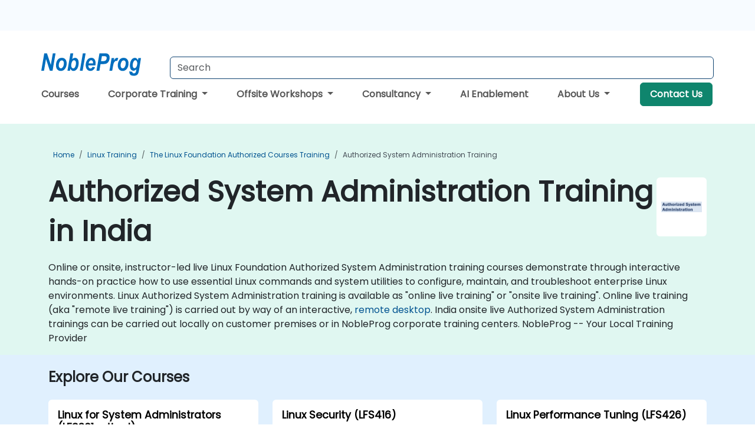

--- FILE ---
content_type: text/html; charset=UTF-8
request_url: https://www.nobleprog.in/authorized-system-administration-training
body_size: 11147
content:
<!DOCTYPE html>
<html lang="en" translate="no">
<head>
    <meta http-equiv="content-type" content="text/html; charset=utf-8">
    <meta name="viewport" content="width=device-width,initial-scale=1,maximum-scale=5,user-scalable=yes">
    <meta http-equiv="X-UA-Compatible" content="IE=edge">
    <meta name="HandheldFriendly" content="true">
        <link rel="canonical" href="https://www.nobleprog.in/authorized-system-administration-training">
        <meta name="description" content="Online or onsite, instructor-led live Linux Foundation Authorized System Administration training courses demonstrate through interactive hands-on practice how to use essential Linux commands and system utilities to configure, maintain, and troubleshoot enterprise Linux environments. Linux Authorized System Administration training is available as &quot;online live training&quot; or &quot;onsite live training&quot;. Online live training (aka &quot;remote live training&quot;) is carried out by way of an interactive, remote desktop. India onsite live Authorized System Administration trainings can be carried out locally on customer premises or in NobleProg corporate training centers. NobleProg -- Your Local Training Provider">
    <meta property="og:description" content="Online or onsite, instructor-led live Linux Foundation Authorized System Administration training courses demonstrate through interactive hands-on practice how ">
    <link rel="alternate" href="https://www.nobleprog.in/authorized-system-administration-training" hreflang="x-default">
<link rel="alternate" href="https://www.nobleprog.in/authorized-system-administration-training" hreflang="en-in">
<link rel="alternate" href="https://www.nobleprog.in/authorized-system-administration-training" hreflang="en">

        <meta name="keywords" content="Online Authorized System Administration courses, Weekend Authorized System Administration courses, Evening Authorized System Administration training, Authorized System Administration boot camp, Authorized System Administration instructor-led">

    <link rel="preload" href="/npfrontend/nplib/css/poppins2.woff2" as="font" type="font/woff2" crossorigin>
    <link rel="preload" href="/npfrontend/nplib/plugins/fontawesome/webfonts/fa-solid-900-cust.woff2" as="font" type="font/woff2" crossorigin>
    <link rel="preconnect" href="https://piwik.nobleprog.com" crossorigin="anonymous">
    <link rel="preconnect" href="https://lhc.nobleprog.com" crossorigin="anonymous">
    <link rel="preload" href="/npfrontend/nplib/css/bootstrap/bootstrap-cust.min.css" as="style">
    <link rel="preload" href="/npfrontend/nplib/css/all.min.css?np032" as="style" media="screen">
    <link rel="preload" href="/npfrontend/nplib/js/jquery/jquery-4.0.0-beta.2.min.js" as="script">
    <link rel="preload" href="/npfrontend/nplib/js/bootstrap/bootstrap.bundle-cust.min.js" as="script">
    <link rel="preload" href="/npfrontend/nplib/js/custom/main.js?np005" as="script">
    <link rel="preload" href="/npfrontend/nptemplates/topmenu.min.js" as="script">
    <link rel="preload" href="/npfrontend/nplib/np_live_chat/np_live_chat.js" as="script">

    <link rel="preload" href="/npfrontend/nplib/js/custom/np-carousel/np-carousel.min.js" as="script">
    <link rel="preload" href="/npfrontend/nplib/js/custom/np-carousel/np-carousel.min.css" as="style" media="screen">
    <link rel="preload" href="/npfrontend/nplib/js/piwik.js" as="script">
    <title>Authorized System Administration Training in India</title>

    <link href="/npfrontend/nplib/css/bootstrap/bootstrap-cust.min.css" rel="stylesheet" type="text/css">
    <link href="/npfrontend/nplib/css/all.min.css?np032" rel="stylesheet" type="text/css" media="screen">
    <link href="/npfrontend/nplib/js/custom/np-carousel/np-carousel.min.css" rel='stylesheet' type="text/css" media="screen">

    <!-- Define Javascript Libraries -->
    <script src="/npfrontend/nplib/js/jquery/jquery-4.0.0-beta.2.min.js"></script>
    <script src="/npfrontend/nplib/js/bootstrap/bootstrap.bundle-cust.min.js"></script>
    <script src="/npfrontend/nplib/js/custom/main.js?np005"></script>
    <script src="/npfrontend/nplib/js/custom/np-carousel/np-carousel.min.js"></script>

<!-- Open Graph -->
<meta property="og:title" content="Authorized System Administration Training in India">
<meta property="og:url" content="https://www.nobleprog.in/authorized-system-administration-training">
<meta property="og:image" content="https://www.nobleprog.in/npfrontend/assets/images/opengraph/nobleprog-website.svg">
<meta property="og:type" content="website">
<meta name="author" content="NobleProg">

    <!-- MATOMO START - PIWIK -->
    <script>
        var _paq = _paq || [];
        _paq.push(['enableHeartBeatTimer', 10]);
        var dimensions = {"dimension4":"www.nobleprog.in"};
        _paq.push(['trackPageView', window.document.title, dimensions]);
        _paq.push(['enableLinkTracking']);
        (function() {
            var u = "//piwik.nobleprog.com/";
            _paq.push(['setTrackerUrl', u + 'piwik.php']);
            _paq.push(['setSiteId', 2]);
            _paq.push(["setDoNotTrack", 1]);
            var d = document,
                g = d.createElement('script'),
                s = d.getElementsByTagName('script')[0];
            g.type = 'text/javascript';
            g.async = true;
            g.defer = true;
            g.src = '/npfrontend/nplib/js/piwik.js';
            s.parentNode.insertBefore(g, s);
        })();
    </script>
    <!-- MATOMO END -->
    
    <!-- JSERR START -->
            <script src="/backdrop/modules/_custom/common/np_jserr/jserr/early-error-stub.js"></script>
        <script src="/backdrop/modules/_custom/common/np_jserr/jserr/jserrloader.js" data-client-id="nobleprog-apps" data-server-url="/backdrop/modules/_custom/common/np_jserr/jserr/index.php" data-debug="false" async></script>
        <!-- End JSERR -->

    <link rel="icon" type="image/png" href="/favicon.png">
            <script>
            var Backdrop = {"settings":{"livechat":{"language":"","department":12,"lhc_url":"lhc.nobleprog.com","domain":"https:\/\/www.nobleprog.in\/"}}};
        </script>
        <script defer src="/npfrontend/nplib/np_live_chat/np_live_chat.js"></script>
    </head>

<body>
    <style>.sales-area-item{color:var(--link-grey);text-decoration:none;text-align:left;} .sales-area-item:hover{color:var(--bs-link-color)}</style>
    <nav id="contact-nav" class="container-fluid">
        <div class="container d-flex align-items-center justify-content-lg-end overflow-hidden" style='column-gap:14px; '>
                    <a id="selected-phone-anchor" class='d-none' href="tel:" rel="nofollow" onclick="return window.innerWidth < 768;" title="Phone number for contact us">
                <svg width="18" height="18" viewBox="0 0 24 24"><use xlink:href="/npfrontend/assets/icons.svg#icon-phone"></use></svg>
                                                <span id="selected-phone-anchor-text"></span>
            </a>
            <a href="mailto: ?>" id="selected-email-anchor" class='d-none' title="Contact us by email">
            <svg width="18" height="18" viewBox="0 0 24 24"><use xlink:href="/npfrontend/assets/icons.svg#icon-envelope"></use></svg>
                <span class="np_mail" id='selected-email-anchor-text'></span>
            </a>
            <a class="btn-green btn-contactus d-lg-none" href="/contact-us">Contact Us</a>

                    </div>
    </nav>
        <script> const language_url = ''; getContactInfo(language_url); </script>

    <div id="choose-country-region" class="container topmenu">
        <nav class="navbar navbar-expand-md">
            <div class='d-flex w-100 justify-content-between'>
                <div class="d-flex align-items-md-end align-items-start flex-column flex-md-row w-100 gap-md-1">
                    <a href="/" title="Authorized System Administration Training in India" class="d-flex w-md-50">
                        <svg width="206" height="50" viewBox="0 0 206 30">
    <!-- Logotype -->
    <use xlink:href="/npfrontend/assets/icons.svg#logotype" />
    <!-- Flag -->
    <use xlink:href="/npfrontend/assets/icons.svg#flag-in" x="176" y="-10" />
</svg>                    </a>
                    <form id="searchBarForm" method="GET" action="https://search.nobleprog.com" target="_blank" class="flex-grow-1 w-100 w-md-50" style="padding-left: 12px;">
                        <input type="text" name="q" style="border: 1px solid var(--bg-blue-dark);" autocomplete="on" class="form-control" aria-label="Search Courses" placeholder="Search" size="10" maxlength="128" required="">
                        <input type="hidden" name="np_site" value="www.nobleprog.in">
                        <input type="hidden" name="lang" value="en">
                    </form>
                </div>
                <div class="mobile-menu">
                    <button class="navbar-toggler collapsed border-0" type="button" data-bs-toggle="collapse" data-bs-target="#navbarSupportedContent" aria-controls="navbarSupportedContent" aria-expanded="false" aria-label="Toggle navigation">
                        <span class="navbar-toggler-icon"></span>
                        <span class="navbar-toggler-icon"></span>
                        <span class="navbar-toggler-icon"></span>
                    </button>
                </div>
            </div>
            <div class="topmenu-navs collapse navbar-collapse" id="navbarSupportedContent">
                <ul class="nav-tabs navbar-nav" style="align-items: baseline;">
        <li class="col-md-auto menu menu-link lowercase"><a class="d-block" href="/training">Courses</a></li>
    <li class="col-md-auto menu dropdown nav-dropdown">
        <a class="dropdown-toggle main-nav-dropdown-toggle" data-bs-toggle="dropdown" href="#">
            Corporate Training            <b class="caret"></b>
        </a>
        <ul class="dropdown-menu main-nav-dropdown dropdown-index dropdown-menu-end">

                                <li><a class="d-block" href="/your-managed-training-partner">Managed Training Service</a></li>
                                    <li><a class="d-block" href="/corporate-bootcamps">Our Bootcamps</a></li>
                                    <li><a class="d-block" href="/professional-and-vocational-skills">Professional and Vocational Skills</a></li>
                                    <li><a class="d-block" href="/elearning">eLearning</a></li>
                
        </ul>
    </li>

    <li class="col-md-auto menu dropdown nav-dropdown">
        <a class="dropdown-toggle main-nav-dropdown-toggle" data-bs-toggle="dropdown" href="#">
            Offsite Workshops            <b class="caret"></b>
        </a>
        <ul class="dropdown-menu main-nav-dropdown dropdown-index dropdown-menu-end">

                                <li><a class="d-block" href="/destination-training-maldives">Offsite Experiences - Maldives</a></li>
                                    <li><a class="d-block" href="/destination-training-colombo-sri-lanka">Offsite Experiences - Sri Lanka</a></li>
                                    <li><a class="d-block" href="/destination-training-bhutan">Offsite Experiences - Bhutan</a></li>
                                    <li><a class="d-block" href="/destination-training-tashkent-uz">Offsite Experiences - Uzbekistan</a></li>
                                    <li><a class="d-block" href="/destination-training-myanmar">Offsite Experiences - Myanmar</a></li>
                                    <li><a class="d-block" href="/destination-training-nepal">Offsite Experiences - Nepal</a></li>
                                    <li><a class="d-block" href="/destination-training-india">Offsite Experiences - India</a></li>
                                    <li><a class="d-block" href="/destination-training-global">Other Global Experiences</a></li>
                
        </ul>
    </li>

    <li class="col-md-auto menu dropdown nav-dropdown">
        <a class="dropdown-toggle main-nav-dropdown-toggle" data-bs-toggle="dropdown" href="#">
            Consultancy            <b class="caret"></b>
        </a>
        <ul class="dropdown-menu main-nav-dropdown dropdown-index dropdown-menu-end">

                                <li><a class="d-block" href="/digital-transformation">Digital Transformation</a></li>
                                    <li><a class="d-block" href="/consultancy">Our Approach</a></li>
                                    <li><a class="d-block" href="/case-studies">Case Studies</a></li>
                <li class='list-group-item'>
            <form action='/enquiry-v2?type=consultancy' method='GET'>
                <input type='hidden' name='type' value='consultancy'>
                <button class='btn btn-link text-decoration-none' >Consultancy Enquiry</button>
            </form>
        </li>                    <li><a class="d-block" href="/consultancy-catalogue">Consultancy Catalogue</a></li>
                
        </ul>
    </li>

    <li class="col-md-auto menu menu-link lowercase"><a class="d-block" href="/genai-in">AI Enablement</a></li>
    <li class="col-md-auto menu dropdown nav-dropdown">
        <a class="dropdown-toggle main-nav-dropdown-toggle" data-bs-toggle="dropdown" href="#">
            About Us            <b class="caret"></b>
        </a>
        <ul class="dropdown-menu main-nav-dropdown dropdown-index dropdown-menu-end">

                                <li><a class="d-block" href="/about-us">About Us</a></li>
                                    <li><a class="d-block" href="/training-methods">Training Methods</a></li>
                                    <li><a class="d-block" href="/resources">Resources</a></li>
                                    <li><a class="d-block" href="/clients-and-references">Clients</a></li>
                                    <li><a class="d-block" href="/testimonials">Testimonials</a></li>
                                    <li><a class="d-block" href="/certifications">Partners & Affiliations</a></li>
                                    <li><a class="d-block" href="/careers">Careers</a></li>
                                    <li><a class="d-block" href="/faqs">FAQ</a></li>
                                    <li><a class="d-block" href="/terms-and-conditions">T&C</a></li>
                
        </ul>
    </li>

    <li class='col-md-auto menu menu-link lowercase d-none d-lg-block'>
        <a class="btn-green btn-contactus" href="/contact-us">Contact Us</a>
    </li>
    
</ul>

<style>
    .course-catalogue-menu .columns:hover{
        background-color: inherit!important;
    }
.dropdown-sub-menu-container .dropdown-menu {
    display:none;
    margin-top: 0;
}
.dropdown-sub-menu-container:hover>.dropdown-sub-menu {display:block}
.dropdown-sub-menu-container.dropend .dropdown-toggle::after{
    border-top:0.35em solid transparent;
    border-bottom:0.35em solid transparent;
    border-left:0.35em solid
}

@media screen and (min-width: 769px) {
    .dropend:hover>.dropdown-sub-menu {
        position:absolute;
        top:0;
        left:100%
    }
    .dropdown-toggle-sub-menu>span {
        display:inline-block;
        width:90%
    }
}
</style>
<script async src="/npfrontend/nptemplates/topmenu.min.js"></script>            </div>
        </nav>
    </div>

    <!--CONTENT CONTAINER-->
    <main id="content-container">
        <style>
.category-header{display:flex;align-items:center;justify-content:space-between}
.category-header img{
    /* padding-top:2.5rem; */
    padding:.5rem;
    background-color:white;
    border-radius:6px;
    width:100px;height:100px;}
    #overview-text {padding-bottom:1em}
</style>
<div class="category-banner banner-header">
        <div class="container-fluid lightgreen">
        <div class="container main-breadcrumb">
            <div class="row col-md-12">
                    <nav aria-label="breadcrumb">
        <ol class="breadcrumb">
                                <li class="breadcrumb-item">
                        <a href="/">Home</a>
                    </li>
                                    <li class="breadcrumb-item">
                        <a href="/linux-training">Linux Training</a>
                    </li>
                                    <li class="breadcrumb-item">
                        <a href="/the-linux-foundation-training">The Linux Foundation Authorized Courses Training</a>
                    </li>
                                    <li class="breadcrumb-item active">
                        <a href="/authorized-system-administration-training" class="last-breadcrumb">Authorized System Administration Training</a>
                    </li>
                        </ol>
    </nav>
            </div>
        </div>
    </div>
        <div class="container-fluid lightgreen">
        <div class="container">
            <div class="row">
                <div class="col-md-12">
                    <div class="category-header">
                        <h1 class="category-title" style="margin-bottom:-8px;">Authorized System Administration Training in India</h1>
                                                    <div class="category-linkbox">
                                <img loading="eager" src="/sites/hitrahr/files/category_images/height35_scale/authorized-system-administration-training.png" alt="Authorized System Administration Training in India">                            </div>
                                            </div>
                    <br>                                        <div id="overview-text">
                        Online or onsite, instructor-led live Linux Foundation Authorized System Administration training courses demonstrate through interactive hands-on practice how to use essential Linux commands and system utilities to configure, maintain, and troubleshoot enterprise Linux environments.

Linux Authorized System Administration training is available as "online live training" or "onsite live training". Online live training (aka "remote live training") is carried out by way of an interactive, <a href="https://www.dadesktop.com/">remote desktop</a>. India onsite live Authorized System Administration trainings can be carried out locally on customer premises or in NobleProg corporate training centers. 

NobleProg -- Your Local Training Provider                    </div>
                </div>
            </div>
        </div>
    </div>
        </div>

<div class="container-fluid lightblue pt-4 pb-4">
    <div class="container">
            <div class="row">
        <h3 class="mb-3 mb-sm-4">Explore Our Courses</h3>
                                    <div class="col-sm-12 col-lg-4 mb-4 cursor-pointer" onclick="location.href='/cc/lfs301';">
                    <div class="outline-course-box">
                        <a href="/cc/lfs301" >
                            <h2 class="text-black hover-text-underline elipsis">Linux for System Administrators (LFS301 retired) </h2>
                        </a>
                        <span class="course-outline-hours">
                            <i class="fa fa-clock"></i>
                            28 Hours                        </span>
                        <div class="cat-course-desc related">
                            <div role="definition" class="elipsis e4 course-def">
                                <p>Linux system administration is one of the most in-demand skills in IT. Whether you’re looking for expert prep for the Linux Foundation Certified System Administration (LFCS) certification, need training to help start a new Linux IT career, transition to Linux from another platform, or you’re just brushing up on your sysadmin skills, this instructor-led course will teach you what you need to know.</p>                            </div>
                            <div class='hover-text-underline' style='color:var(--bs-link-color);'> Read more...</div>
                        </div>
                    </div>
                </div>
        <script type="application/ld+json">{
    "@context": "http://schema.org",
    "@type": "Course",
    "courseCode": "lfs301",
    "name": "Linux for System Administrators (LFS301 retired) ",
    "description": "Linux system administration is one of the most in-demand...",
    "provider": {
        "@type": "Organization",
        "name": "NobleProg"
    },
    "offers": {
        "@type": "Offer",
        "category": "Paid"
    },
    "hasCourseInstance": {
        "@type": "CourseInstance",
        "courseMode": "Onsite",
        "courseWorkload": "PT28H"
    }
}</script>                <div class="col-sm-12 col-lg-4 mb-4 cursor-pointer" onclick="location.href='/cc/lfs416';">
                    <div class="outline-course-box">
                        <a href="/cc/lfs416" >
                            <h2 class="text-black hover-text-underline elipsis">Linux Security (LFS416)</h2>
                        </a>
                        <span class="course-outline-hours">
                            <i class="fa fa-clock"></i>
                            28 Hours                        </span>
                        <div class="cat-course-desc related">
                            <div role="definition" class="elipsis e4 course-def">
                                <p>This instructor-led course will walk you through the many risks and threats that exist, show you how to use best practices and other open-source tools to mitigate or counteract those threats, and teach you what you need to know to detect and recover from those attacks that do happen.</p>                            </div>
                            <div class='hover-text-underline' style='color:var(--bs-link-color);'> Read more...</div>
                        </div>
                    </div>
                </div>
        <script type="application/ld+json">{
    "@context": "http://schema.org",
    "@type": "Course",
    "courseCode": "lfs416",
    "name": "Linux Security (LFS416)",
    "description": "This instructor-led course will walk you through the man...",
    "provider": {
        "@type": "Organization",
        "name": "NobleProg"
    },
    "offers": {
        "@type": "Offer",
        "category": "Paid"
    },
    "hasCourseInstance": {
        "@type": "CourseInstance",
        "courseMode": "Onsite",
        "courseWorkload": "PT28H"
    }
}</script>                <div class="col-sm-12 col-lg-4 mb-4 cursor-pointer" onclick="location.href='/cc/lfs426';">
                    <div class="outline-course-box">
                        <a href="/cc/lfs426" >
                            <h2 class="text-black hover-text-underline elipsis">Linux Performance Tuning (LFS426)</h2>
                        </a>
                        <span class="course-outline-hours">
                            <i class="fa fa-clock"></i>
                            28 Hours                        </span>
                        <div class="cat-course-desc related">
                            <div role="definition" class="elipsis e4 course-def">
                                <p>Keeping your Linux systems running optimally is a mission-critical function for most Linux IT professionals. This course will teach you the appropriate tools, subsystems, and techniques you need to get the best possible performance out of Linux</p>                            </div>
                            <div class='hover-text-underline' style='color:var(--bs-link-color);'> Read more...</div>
                        </div>
                    </div>
                </div>
        <script type="application/ld+json">{
    "@context": "http://schema.org",
    "@type": "Course",
    "courseCode": "lfs426",
    "name": "Linux Performance Tuning (LFS426)",
    "description": "Keeping your Linux systems running optimally is a missio...",
    "provider": {
        "@type": "Organization",
        "name": "NobleProg"
    },
    "offers": {
        "@type": "Offer",
        "category": "Paid"
    },
    "hasCourseInstance": {
        "@type": "CourseInstance",
        "courseMode": "Onsite",
        "courseWorkload": "PT28H"
    }
}</script>        <p style="margin-bottom:0">Last Updated: <time datetime="2023-11-15">2023-11-15</time></p>
    </div>
    </div>
</div>
<div class="container pt-4 pb-4">
    <h3 class="mb-3"><i class="fa fa-calendar-star"></i>Upcoming Courses</h3>
    <div class='np-carousel-upcoming-course'>
        <span class="np-carousel-btn back-btn" role="button" aria-label="upcomming courses back slide carousel"></span> <!-- Back button -->
        <div class="np-carousel-container">
                            <div class="np-carousel-item upcoming-course">
                    <form action="/cc/lfs301" method="get" class="uc-form">
                        <div class="card card-body mb-3 uc-card" onclick="this.closest('form').submit();">
                            <h4 class="card-title elipsis e3">Linux for System Administrators (LFS301 retired) </h4>
                            <div class="course-outline-calendar svg-info">
                                <i class="fa fa-calendar-day"></i>
                                2026-03-09 09:30                            </div>
                            <div class="course-outline-hours svg-info">
                                <i class="fa fa-clock"></i>
                                28 hours                            </div>
                            <div class="course-outline-location svg-info">
                                <i class="fa fa-map-marker-alt"></i>
                                Hyderabad, Kavuri Hills T2 - Classroom                            </div>
                                                            <div class="container">
                                    <div class="row">
                                        <div class="col-md-6 text-center price-card-sect">
                                            <span class="card-price"> 337,322 INR</span>
                                            <span class="uc-remote">(Online)</span>
                                        </div>
                                                                                <div class="col-md-6 text-center price-card-sect">
                                            <span class="card-price"> 348,122 INR</span>
                                            <span class="uc-classroom">(Classroom)</span>
                                        </div>
                                                                            </div>
                                </div>
                                                    </div>
                        <input type="hidden" name="venue" value="in_9999073">
                        <input type="hidden" name="start-date" value="2026-03-09">
                    </form>

                </div>
                <script type="application/ld+json">{
    "@context": "http://schema.org",
    "@type": "EducationEvent",
    "name": "Linux for System Administrators (LFS301 retired) ",
    "description": "Linux system administration is one of the most in-demand...",
    "startDate": "2026-03-09",
    "url": "https://www.nobleprog.in/cc/lfs301",
    "offers": {
        "@type": "Offer",
        "price": "348122",
        "priceCurrency": "INR",
        "url": "https://www.nobleprog.in/cc/lfs301",
        "availability": "http://schema.org/InStock",
        "validFrom": "2025-12-09"
    },
    "duration": "PT28H",
    "location": [
        {
            "@type": "VirtualLocation",
            "url": "https://www.dadesktop.com"
        },
        {
            "@type": "Place",
            "name": "Hyderabad, Kavuri Hills T2 - Classroom",
            "address": {
                "@type": "PostalAddress",
                "streetAddress": "122, Madhapur Rd, Kavuri Hills Phase 1, Kavuri Hills, Jubilee Hills",
                "addressLocality": "Hyderabad, TS - Telangana",
                "postalCode": "500033",
                "addressCountry": "IN"
            }
        }
    ],
    "endDate": "2026-03-13",
    "eventAttendanceMode": "https://schema.org/MixedEventAttendanceMode",
    "eventStatus": "https://schema.org/EventScheduled",
    "performer": {
        "@type": "Organization",
        "name": "NobleProg"
    },
    "organizer": {
        "@type": "Organization",
        "name": "NobleProg",
        "url": "https://www.nobleprog.in/"
    },
    "image": [
        "https://www.nobleprog.in/sites/all/themes/common_images/logo/1x1/logo.gif",
        "https://www.nobleprog.in/sites/all/themes/common_images/logo/4x3/logo.gif",
        "https://www.nobleprog.in/sites/all/themes/common_images/logo/16x9/logo.gif"
    ]
}</script>                            <div class="np-carousel-item upcoming-course">
                    <form action="/cc/lfs416" method="get" class="uc-form">
                        <div class="card card-body mb-3 uc-card" onclick="this.closest('form').submit();">
                            <h4 class="card-title elipsis e3">Linux Security (LFS416)</h4>
                            <div class="course-outline-calendar svg-info">
                                <i class="fa fa-calendar-day"></i>
                                2026-03-23 09:30                            </div>
                            <div class="course-outline-hours svg-info">
                                <i class="fa fa-clock"></i>
                                28 hours                            </div>
                            <div class="course-outline-location svg-info">
                                <i class="fa fa-map-marker-alt"></i>
                                Gujarat, Memnagar, Ahmedabad - Classroom T1                            </div>
                                                            <div class="container">
                                    <div class="row">
                                        <div class="col-md-6 text-center price-card-sect">
                                            <span class="card-price"> 337,322 INR</span>
                                            <span class="uc-remote">(Online)</span>
                                        </div>
                                                                                <div class="col-md-6 text-center price-card-sect">
                                            <span class="card-price"> 363,322 INR</span>
                                            <span class="uc-classroom">(Classroom)</span>
                                        </div>
                                                                            </div>
                                </div>
                                                    </div>
                        <input type="hidden" name="venue" value="in_298422">
                        <input type="hidden" name="start-date" value="2026-03-23">
                    </form>

                </div>
                <script type="application/ld+json">{
    "@context": "http://schema.org",
    "@type": "EducationEvent",
    "name": "Linux Security (LFS416)",
    "description": "This instructor-led course will walk you through the man...",
    "startDate": "2026-03-23",
    "url": "https://www.nobleprog.in/cc/lfs416",
    "offers": {
        "@type": "Offer",
        "price": "363322",
        "priceCurrency": "INR",
        "url": "https://www.nobleprog.in/cc/lfs416",
        "availability": "http://schema.org/InStock",
        "validFrom": "2025-12-23"
    },
    "duration": "PT28H",
    "location": [
        {
            "@type": "VirtualLocation",
            "url": "https://www.dadesktop.com"
        },
        {
            "@type": "Place",
            "name": "Gujarat, Memnagar, Ahmedabad - Classroom T1",
            "address": {
                "@type": "PostalAddress",
                "streetAddress": "Memnagar Fire Station, Sarvottam Nagar Society, Memnagar",
                "addressLocality": "Ahmedabad, GJ - Gujarat",
                "postalCode": "380052",
                "addressCountry": "IN"
            }
        }
    ],
    "endDate": "2026-03-27",
    "eventAttendanceMode": "https://schema.org/MixedEventAttendanceMode",
    "eventStatus": "https://schema.org/EventScheduled",
    "performer": {
        "@type": "Organization",
        "name": "NobleProg"
    },
    "organizer": {
        "@type": "Organization",
        "name": "NobleProg",
        "url": "https://www.nobleprog.in/"
    },
    "image": [
        "https://www.nobleprog.in/sites/all/themes/common_images/logo/1x1/logo.gif",
        "https://www.nobleprog.in/sites/all/themes/common_images/logo/4x3/logo.gif",
        "https://www.nobleprog.in/sites/all/themes/common_images/logo/16x9/logo.gif"
    ]
}</script>                            <div class="np-carousel-item upcoming-course">
                    <form action="/cc/lfs301" method="get" class="uc-form">
                        <div class="card card-body mb-3 uc-card" onclick="this.closest('form').submit();">
                            <h4 class="card-title elipsis e3">Linux for System Administrators (LFS301 retired) </h4>
                            <div class="course-outline-calendar svg-info">
                                <i class="fa fa-calendar-day"></i>
                                2026-04-06 09:30                            </div>
                            <div class="course-outline-hours svg-info">
                                <i class="fa fa-clock"></i>
                                28 hours                            </div>
                            <div class="course-outline-location svg-info">
                                <i class="fa fa-map-marker-alt"></i>
                                Kolkata, City Center - Classroom T1                            </div>
                                                            <div class="container">
                                    <div class="row">
                                        <div class="col-md-6 text-center price-card-sect">
                                            <span class="card-price"> 337,322 INR</span>
                                            <span class="uc-remote">(Online)</span>
                                        </div>
                                                                                <div class="col-md-6 text-center price-card-sect">
                                            <span class="card-price"> 365,322 INR</span>
                                            <span class="uc-classroom">(Classroom)</span>
                                        </div>
                                                                            </div>
                                </div>
                                                    </div>
                        <input type="hidden" name="venue" value="in_298423">
                        <input type="hidden" name="start-date" value="2026-04-06">
                    </form>

                </div>
                <script type="application/ld+json">{
    "@context": "http://schema.org",
    "@type": "EducationEvent",
    "name": "Linux for System Administrators (LFS301 retired) ",
    "description": "Linux system administration is one of the most in-demand...",
    "startDate": "2026-04-06",
    "url": "https://www.nobleprog.in/cc/lfs301",
    "offers": {
        "@type": "Offer",
        "price": "365322",
        "priceCurrency": "INR",
        "url": "https://www.nobleprog.in/cc/lfs301",
        "availability": "http://schema.org/InStock",
        "validFrom": "2026-01-06"
    },
    "duration": "PT28H",
    "location": [
        {
            "@type": "VirtualLocation",
            "url": "https://www.dadesktop.com"
        },
        {
            "@type": "Place",
            "name": "Kolkata, City Center - Classroom T1",
            "address": {
                "@type": "PostalAddress",
                "streetAddress": "City Center Action Area 2D, Rajarhat, Rajarhat Rd, Tegharia, Newtown",
                "addressLocality": "Kolkata, WB - West Bengal",
                "postalCode": "700157",
                "addressCountry": "IN"
            }
        }
    ],
    "endDate": "2026-04-10",
    "eventAttendanceMode": "https://schema.org/MixedEventAttendanceMode",
    "eventStatus": "https://schema.org/EventScheduled",
    "performer": {
        "@type": "Organization",
        "name": "NobleProg"
    },
    "organizer": {
        "@type": "Organization",
        "name": "NobleProg",
        "url": "https://www.nobleprog.in/"
    },
    "image": [
        "https://www.nobleprog.in/sites/all/themes/common_images/logo/1x1/logo.gif",
        "https://www.nobleprog.in/sites/all/themes/common_images/logo/4x3/logo.gif",
        "https://www.nobleprog.in/sites/all/themes/common_images/logo/16x9/logo.gif"
    ]
}</script>                            <div class="np-carousel-item upcoming-course">
                    <form action="/cc/lfs301" method="get" class="uc-form">
                        <div class="card card-body mb-3 uc-card" onclick="this.closest('form').submit();">
                            <h4 class="card-title elipsis e3">Linux for System Administrators (LFS301 retired) </h4>
                            <div class="course-outline-calendar svg-info">
                                <i class="fa fa-calendar-day"></i>
                                2026-04-20 09:30                            </div>
                            <div class="course-outline-hours svg-info">
                                <i class="fa fa-clock"></i>
                                28 hours                            </div>
                            <div class="course-outline-location svg-info">
                                <i class="fa fa-map-marker-alt"></i>
                                Jaipur, Mansarovar - Classroom                            </div>
                                                            <div class="container">
                                    <div class="row">
                                        <div class="col-md-6 text-center price-card-sect">
                                            <span class="card-price"> 337,322 INR</span>
                                            <span class="uc-remote">(Online)</span>
                                        </div>
                                                                                <div class="col-md-6 text-center price-card-sect">
                                            <span class="card-price"> 365,322 INR</span>
                                            <span class="uc-classroom">(Classroom)</span>
                                        </div>
                                                                            </div>
                                </div>
                                                    </div>
                        <input type="hidden" name="venue" value="in_10785497">
                        <input type="hidden" name="start-date" value="2026-04-20">
                    </form>

                </div>
                <script type="application/ld+json">{
    "@context": "http://schema.org",
    "@type": "EducationEvent",
    "name": "Linux for System Administrators (LFS301 retired) ",
    "description": "Linux system administration is one of the most in-demand...",
    "startDate": "2026-04-20",
    "url": "https://www.nobleprog.in/cc/lfs301",
    "offers": {
        "@type": "Offer",
        "price": "365322",
        "priceCurrency": "INR",
        "url": "https://www.nobleprog.in/cc/lfs301",
        "availability": "http://schema.org/InStock",
        "validFrom": "2026-01-20"
    },
    "duration": "PT28H",
    "location": [
        {
            "@type": "VirtualLocation",
            "url": "https://www.dadesktop.com"
        },
        {
            "@type": "Place",
            "name": "Jaipur, Mansarovar - Classroom",
            "address": {
                "@type": "PostalAddress",
                "streetAddress": "Kiran Path, Mansarovar",
                "addressLocality": "Jaipur, RJ - Rajasthan",
                "postalCode": "302020",
                "addressCountry": "IN"
            }
        }
    ],
    "endDate": "2026-04-24",
    "eventAttendanceMode": "https://schema.org/MixedEventAttendanceMode",
    "eventStatus": "https://schema.org/EventScheduled",
    "performer": {
        "@type": "Organization",
        "name": "NobleProg"
    },
    "organizer": {
        "@type": "Organization",
        "name": "NobleProg",
        "url": "https://www.nobleprog.in/"
    },
    "image": [
        "https://www.nobleprog.in/sites/all/themes/common_images/logo/1x1/logo.gif",
        "https://www.nobleprog.in/sites/all/themes/common_images/logo/4x3/logo.gif",
        "https://www.nobleprog.in/sites/all/themes/common_images/logo/16x9/logo.gif"
    ]
}</script>                    </div>
        <span class="np-carousel-btn next-btn" role="button" aria-label="upcomming courses next slide carousel"></span> <!-- Next button -->
    </div>
</div>
<script>
    initNpCarousel({
        carouselClass: '.np-carousel-upcoming-course', // Carousel container selector
        draggable: false,
        maxItem: 4,
        autoplayInterval: null
    });
</script>
<div id="region-dropdown" class="container-fluid mt-3 mb-3">
    <div class="container">
        <div class="row region-dropdown-container px-0 justify-content-center">
            <div class="col-lg-4 region-dropdown">
                <h3>
                    <svg viewBox="0 0 100 100" height="100" width="100">
                        <use xlink:href="/npfrontend/assets/icons.svg#icon-regions"></use>
                    </svg>
                    <span>Other regions in India</span>
                </h3>

                <select class="hidden" id="cat-region-dropdown" size="1" name="jumpit" onchange="document.location.href=this.value" aria-label="select region where you want a training">
                    <option selected value="">Select region</option>
                </select>
                <div id="cat-region-links">
                    <a style="font-weight: 600;"  href='/authorized-system-administration/training/online'>Online</a><a style="font-weight: 600;"  href='/authorized-system-administration/training/bangalore'>Bangalore</a><a style="font-weight: 600;"  href='/authorized-system-administration/training/bangladesh'>Bangladesh</a><a style="font-weight: 600;"  href='/authorized-system-administration/training/bhutan'>Bhutan</a><a style="font-weight: 600;"  href='/authorized-system-administration/training/chandigarh'>Chandigarh</a><a style="font-weight: 600;"  href='/authorized-system-administration/training/chennai'>Chennai</a><a style="font-weight: 600;"  href='/authorized-system-administration/training/delhi'>Delhi</a><a style="font-weight: 600;"  href='/authorized-system-administration/training/gujarat'>Gujarat</a><a style="font-weight: 600;"  href='/authorized-system-administration/training/gurgaon'>Gurgaon</a><a style="font-weight: 600;"  href='/authorized-system-administration/training/hyderabad'>Hyderabad</a><a style="font-weight: 600;"  href='/authorized-system-administration/training/indore'>Indore</a><a style="font-weight: 600;"  href='/authorized-system-administration/training/kerela'>Kerela</a><a style="font-weight: 600;"  href='/authorized-system-administration/training/maldives'>Maldives</a><a style="font-weight: 600;"  href='/authorized-system-administration/training/mumbai'>Mumbai</a><a style="font-weight: 600;"  href='/authorized-system-administration/training/burma'>Myanmar</a><a style="font-weight: 600;"  href='/authorized-system-administration/training/nepal'>Nepal</a><a style="font-weight: 600;"  href='/authorized-system-administration/training/noida'>Noida</a><a style="font-weight: 600;"  href='/authorized-system-administration/training/pune'>Pune</a><a style="font-weight: 600;"  href='/authorized-system-administration/training/rajasthan'>Rajasthan</a><a style="font-weight: 600;"  href='/authorized-system-administration/training/west-bengal'>West Bengal</a>                </div>
            </div>

            <div class=" col-lg-4 consulting">
                <h3>
                    <svg viewBox="0 0 100 100" height="100" width="100">
                        <use xlink:href="/npfrontend/assets/icons.svg#icon-countries"></use>
                    </svg>
                    <span> Other Countries</span>
                </h3>
                <a href="#choose-country-region" onclick="isl_switch('isl-domain-switch')" title="change website country or language"> These courses are also available in other countries</a>
            </div>

                            <div class="col-lg-4 consulting">
                    <h3>
                        <svg viewBox="0 0 26.458333 26.458333" height="100" width="100">
                            <use xlink:href="/npfrontend/assets/icons.svg#icon-consulting"></use>
                        </svg>
                                                    <span> Consulting</span>
                                            </h3>
                    <a href="/consulting/authorized-system-administration">Authorized System Administration Consulting</a>
                                    </div>
                    </div>
    </div>
</div>

    <div class='container py-4 keywords' style='color:var(--link-grey);text-align:justify;'>
        Online Authorized System Administration courses, Weekend Authorized System Administration courses, Evening Authorized System Administration training, Authorized System Administration boot camp, Authorized System Administration instructor-led, Weekend Authorized System Administration training, Evening Authorized System Administration courses, Authorized System Administration coaching, Authorized System Administration instructor, Authorized System Administration trainer, Authorized System Administration training courses, Authorized System Administration classes, Authorized System Administration on-site, Authorized System Administration private courses, Authorized System Administration one on one training    </div>
    </main>

            <div id="isl-domain-switch" class="isl container nav-hide">
    <div class='d-flex align-items-center mb-2 mt-4 justify-content-between'>
        <h2 class="block-title my-0">This site in other countries/regions</h2>
        <div class='d-flex justify-content-center align-items-center'>
            <button type="button" class="btn-close p-0" onclick="isl_switch('isl-domain-switch')"></button>
        </div>
    </div>
        <div>
        <input type="radio" name="sections" style="display:none" id="Europe" >
        <article>
            <div class="row">
                <div class="col-sm-12">
                    <h3 class="mt-4 mb-2">Europe</h3>
                </div>
                                <div class="col-sm-3 mt-1 mb-1"><a href='https://www.nobleprog.at/system-administration-schulungen'>Österreich (Austria)</a></div>
                                <div class="col-sm-3 mt-1 mb-1"><a href='https://www.nobleprog.ch/system-administration-schulungen'>Schweiz (Switzerland)</a></div>
                                <div class="col-sm-3 mt-1 mb-1"><a href='https://www.nobleprog.de/system-administration-schulungen'>Deutschland (Germany)</a></div>
                                <div class="col-sm-3 mt-1 mb-1"><a href='https://www.nobleprog.cz/system-administration-skoleni'>Czech Republic</a></div>
                                <div class="col-sm-3 mt-1 mb-1"><a href='https://www.nobleprog.dk/authorized-system-administration-training'>Denmark</a></div>
                                <div class="col-sm-3 mt-1 mb-1"><a href='https://www.nobleprog.ee/authorized-system-administration-training'>Estonia</a></div>
                                <div class="col-sm-3 mt-1 mb-1"><a href='https://www.nobleprog.fi/authorized-system-administration-training'>Finland</a></div>
                                <div class="col-sm-3 mt-1 mb-1"><a href='https://www.nobleprog.gr/seminaria-system-administration'>Greece</a></div>
                                <div class="col-sm-3 mt-1 mb-1"><a href='https://www.nobleprog.hu/system-administration-kepzesek'>Magyarország (Hungary)</a></div>
                                <div class="col-sm-3 mt-1 mb-1"><a href='https://www.nobleprog.ie/authorized-system-administration-training'>Ireland</a></div>
                                <div class="col-sm-3 mt-1 mb-1"><a href='https://www.nobleprog.lu/authorized-system-administration-training'>Luxembourg</a></div>
                                <div class="col-sm-3 mt-1 mb-1"><a href='https://www.nobleprog.lv/authorized-system-administration-training'>Latvia</a></div>
                                <div class="col-sm-3 mt-1 mb-1"><a href='https://www.nobleprog.es/cursos-system-administration'>España (Spain)</a></div>
                                <div class="col-sm-3 mt-1 mb-1"><a href='https://www.nobleprog.it/corsi-system-administration'>Italia (Italy)</a></div>
                                <div class="col-sm-3 mt-1 mb-1"><a href='https://www.nobleprog.lt/authorized-system-administration-training'>Lithuania</a></div>
                                <div class="col-sm-3 mt-1 mb-1"><a href='https://www.nobleprog.nl/system-administration-opleiding'>Nederland (Netherlands)</a></div>
                                <div class="col-sm-3 mt-1 mb-1"><a href='https://www.nobleprog.co.no/system-administration-trening'>Norway</a></div>
                                <div class="col-sm-3 mt-1 mb-1"><a href='https://www.nobleprog.pt/cursos-system-administration'>Portugal</a></div>
                                <div class="col-sm-3 mt-1 mb-1"><a href='https://www.nobleprog.ro/cursuri-system-administration'>România (Romania)</a></div>
                                <div class="col-sm-3 mt-1 mb-1"><a href='https://www.nobleprog.se/system-administration-utbildningar'>Sverige (Sweden)</a></div>
                                <div class="col-sm-3 mt-1 mb-1"><a href='https://www.nobleprog.com.tr/linux-vakfi-yetkili-sistem-yonetimi-egitimi'>Türkiye (Turkey)</a></div>
                                <div class="col-sm-3 mt-1 mb-1"><a href='https://www.nobleprog.com.mt/authorized-system-administration-training'>Malta</a></div>
                                <div class="col-sm-3 mt-1 mb-1"><a href='https://www.nobleprog.be/formations-system-administration'>Belgique (Belgium)</a></div>
                                <div class="col-sm-3 mt-1 mb-1"><a href='https://www.nobleprog.fr/formations-system-administration'>France</a></div>
                                <div class="col-sm-3 mt-1 mb-1"><a href='https://www.nobleprog.pl/szkolenia-system-administration'>Polska (Poland)</a></div>
                                <div class="col-sm-3 mt-1 mb-1"><a href='https://www.nobleprog.co.uk/authorized-system-administration-training'>United Kingdom</a></div>
                                <div class="col-sm-3 mt-1 mb-1"><a href='https://www.nobleprog.bg/system-administration-obuchenie'>Bulgaria</a></div>
                                <div class="col-sm-3 mt-1 mb-1"><a href='https://www.nobleprog.md/cursuri-system-administration'>Moldova</a></div>
                                <div class="col-sm-3 mt-1 mb-1"><a href='https://www.nobleprog.sk/authorized-system-administration-training'>Slovakia</a></div>
                                <div class="col-sm-3 mt-1 mb-1"><a href='https://www.nobleprog.si/authorized-system-administration-training'>Slovenia</a></div>
                                <div class="col-sm-3 mt-1 mb-1"><a href='https://www.nobleprog.com.hr/authorized-system-administration-training'>Croatia</a></div>
                                <div class="col-sm-3 mt-1 mb-1"><a href='https://www.nobleprog.co.rs/authorized-system-administration-training'>Serbia</a></div>
                            </div>
        </article>
    </div>
        <div>
        <input type="radio" name="sections" style="display:none" id="Asia"  checked>
        <article>
            <div class="row">
                <div class="col-sm-12">
                    <h3 class="mt-4 mb-2">Asia Pacific</h3>
                </div>
                                <div class="col-sm-3 mt-1 mb-1"><a id="current-site" href='/'>India</a></div>
                                <div class="col-sm-3 mt-1 mb-1"><a href='https://www.nobleprog.cn/system-administration-peixun'>中国 (China)</a></div>
                                <div class="col-sm-3 mt-1 mb-1"><a class="isl-indent" href='https://www.nobleprog.hk/authorized-system-administration-training'>香港 (Hong Kong)</a></div>
                                <div class="col-sm-3 mt-1 mb-1"><a class="isl-indent" href='https://www.nobleprog.mo/authorized-system-administration-training'>澳門 (Macao)</a></div>
                                <div class="col-sm-3 mt-1 mb-1"><a class="isl-indent" href='https://www.nobleprog.tw/system-administration-peixun'>台灣 (Taiwan)</a></div>
                                <div class="col-sm-3 mt-1 mb-1"><a href='https://www.nobleprog.co.jp/system-administration-training'>日本 (Japan)</a></div>
                                <div class="col-sm-3 mt-1 mb-1"><a href='https://www.nobleprog.com.au/authorized-system-administration-training'>Australia</a></div>
                                <div class="col-sm-3 mt-1 mb-1"><a href='https://www.nobleprog.com.my/authorized-system-administration-training'>Malaysia</a></div>
                                <div class="col-sm-3 mt-1 mb-1"><a href='https://www.nobleprog.co.nz/authorized-system-administration-training'>New Zealand</a></div>
                                <div class="col-sm-3 mt-1 mb-1"><a href='https://www.nobleprog.com.ph/authorized-system-administration-training'>Philippines</a></div>
                                <div class="col-sm-3 mt-1 mb-1"><a href='https://www.nobleprog.com.sg/authorized-system-administration-training'>Singapore</a></div>
                                <div class="col-sm-3 mt-1 mb-1"><a href='https://www.nobleprog.co.th/authorized-system-administration-training'>Thailand</a></div>
                                <div class="col-sm-3 mt-1 mb-1"><a href='https://www.nobleprog.com.vn/khoa-hoc-authorized-system-administration'>Vietnam</a></div>
                                <div class="col-sm-3 mt-1 mb-1"><a href='https://www.nobleprog.co.kr/system-administration-training'>South Korea</a></div>
                                <div class="col-sm-3 mt-1 mb-1"><a href='https://www.nobleprog.com.pk/authorized-system-administration-training'>Pakistan</a></div>
                                <div class="col-sm-3 mt-1 mb-1"><a href='https://www.nobleprog.lk/authorized-system-administration-training'>Sri Lanka</a></div>
                                <div class="col-sm-3 mt-1 mb-1"><a href='https://www.nobleprog.id/authorized-system-administration-training'>Indonesia</a></div>
                                <div class="col-sm-3 mt-1 mb-1"><a href='https://www.nobleprog-kz.com/authorized-system-administration-training'>Kazakhstan</a></div>
                                <div class="col-sm-3 mt-1 mb-1"><a href='https://www.nobleprog-bt.com/authorized-system-administration-training'>Bhutan</a></div>
                                <div class="col-sm-3 mt-1 mb-1"><a href='https://www.nobleprog-np.com/authorized-system-administration-training'>Nepal</a></div>
                                <div class="col-sm-3 mt-1 mb-1"><a href='https://www.nobleprog.co.uz/authorized-system-administration-training'>Uzbekistan</a></div>
                            </div>
        </article>
    </div>
        <div>
        <input type="radio" name="sections" style="display:none" id="North" >
        <article>
            <div class="row">
                <div class="col-sm-12">
                    <h3 class="mt-4 mb-2">North America</h3>
                </div>
                                <div class="col-sm-3 mt-1 mb-1"><a href='https://www.nobleprog.ca/authorized-system-administration-training'>Canada</a></div>
                                <div class="col-sm-3 mt-1 mb-1"><a href='https://www.nobleprog.com/authorized-system-administration-training'>USA</a></div>
                                <div class="col-sm-3 mt-1 mb-1"><a href='https://www.nobleprog.co.cr/cursos-system-administration'>Costa Rica</a></div>
                                <div class="col-sm-3 mt-1 mb-1"><a href='https://www.nobleprog.com.gt/cursos-system-administration'>Guatemala</a></div>
                                <div class="col-sm-3 mt-1 mb-1"><a href='https://www.nobleprog.mx/cursos-system-administration'>México (Mexico)</a></div>
                                <div class="col-sm-3 mt-1 mb-1"><a href='https://www.nobleprog.com.pa/cursos-system-administration'>Panama</a></div>
                            </div>
        </article>
    </div>
        <div>
        <input type="radio" name="sections" style="display:none" id="South" >
        <article>
            <div class="row">
                <div class="col-sm-12">
                    <h3 class="mt-4 mb-2">South America</h3>
                </div>
                                <div class="col-sm-3 mt-1 mb-1"><a href='https://www.nobleprog.com.br/cursos-system-administration'>Brasil (Brazil)</a></div>
                                <div class="col-sm-3 mt-1 mb-1"><a href='https://www.nobleprog.com.ar/cursos-system-administration'>Argentina</a></div>
                                <div class="col-sm-3 mt-1 mb-1"><a href='https://www.nobleprog.cl/cursos-system-administration'>Chile</a></div>
                                <div class="col-sm-3 mt-1 mb-1"><a href='https://www.nobleprog.com.ec/cursos-system-administration'>Ecuador</a></div>
                                <div class="col-sm-3 mt-1 mb-1"><a href='https://www.nobleprog.co/cursos-system-administration'>Colombia</a></div>
                                <div class="col-sm-3 mt-1 mb-1"><a href='https://www.nobleprog.com.pe/cursos-system-administration'>Peru</a></div>
                                <div class="col-sm-3 mt-1 mb-1"><a href='https://www.nobleprog.com.uy/cursos-system-administration'>Uruguay</a></div>
                                <div class="col-sm-3 mt-1 mb-1"><a href='https://www.nobleprog.com.ve/cursos-system-administration'>Venezuela</a></div>
                                <div class="col-sm-3 mt-1 mb-1"><a href='https://www.nobleprog.com.bo/cursos-system-administration'>Bolivia</a></div>
                            </div>
        </article>
    </div>
        <div>
        <input type="radio" name="sections" style="display:none" id="Africa" >
        <article>
            <div class="row">
                <div class="col-sm-12">
                    <h3 class="mt-4 mb-2">Africa / Middle East</h3>
                </div>
                                <div class="col-sm-3 mt-1 mb-1"><a href='https://www.nobleprog.ae/authorized-system-administration-training'>United Arab Emirates</a></div>
                                <div class="col-sm-3 mt-1 mb-1"><a href='https://www.nobleprog.qa/authorized-system-administration-training'>Qatar</a></div>
                                <div class="col-sm-3 mt-1 mb-1"><a href='https://www.nobleprog.com.eg/authorized-system-administration-training'>Egypt</a></div>
                                <div class="col-sm-3 mt-1 mb-1"><a href='https://www.nobleprog-ksa.com/authorized-system-administration-training'>Saudi Arabia</a></div>
                                <div class="col-sm-3 mt-1 mb-1"><a href='https://www.nobleprog.co.za/authorized-system-administration-training'>South Africa</a></div>
                                <div class="col-sm-3 mt-1 mb-1"><a href='https://www.nobleprog.co.ma/authorized-system-administration-training'>Morocco</a></div>
                                <div class="col-sm-3 mt-1 mb-1"><a href='https://www.nobleprog.tn/authorized-system-administration-training'>Tunisia</a></div>
                                <div class="col-sm-3 mt-1 mb-1"><a href='https://www.nobleprog-kw.com/authorized-system-administration-training'>Kuwait</a></div>
                                <div class="col-sm-3 mt-1 mb-1"><a href='https://www.nobleprog-om.com/authorized-system-administration-training'>Oman</a></div>
                                <div class="col-sm-3 mt-1 mb-1"><a href='https://www.nobleprog.co.ke/authorized-system-administration-training'>Kenya</a></div>
                                <div class="col-sm-3 mt-1 mb-1"><a href='https://www.nobleprog.com.ng/authorized-system-administration-training'>Nigeria</a></div>
                                <div class="col-sm-3 mt-1 mb-1"><a href='https://www.nobleprog.co.bw/authorized-system-administration-training'>Botswana</a></div>
                            </div>
        </article>
    </div>
        <div>
        <input type="radio" name="sections" style="display:none" id="Other" >
        <article>
            <div class="row">
                <div class="col-sm-12">
                    <h3 class="mt-4 mb-2">Other sites</h3>
                </div>
                                <div class="col-sm-3 mt-1 mb-1"><a href='https://hr.nobleprog.com'>Human Resources</a></div>
                                <div class="col-sm-3 mt-1 mb-1"><a href='https://training-course-material.com/training/Main_Page'>Training Materials</a></div>
                                <div class="col-sm-3 mt-1 mb-1"><a href='https://training-franchise.com'>NobleProg Franchise</a></div>
                                <div class="col-sm-3 mt-1 mb-1"><a href='https://www.dadesktop.com/'>DaDesktop - Cloud Desktop</a></div>
                            </div>
        </article>
    </div>
    </div>        <script>
          const fragment = window.location.hash;
          if(fragment && fragment == '#choose-country-region') {
            isl_switch('isl-domain-switch');
          }
        </script>
    
    <!-- FOOTER -->
    <footer class="footer">
    <!-- Footer Nav -->
    <div class="container footer-navs">
        <div class="row">
            <div class="col-md-3">
    <p>Corporate Training</p>
    <ul class="list-group">
                    <li class="list-group-item"><a href="/genai-in">
              AI Enablement            </a></li>
                      <li class="list-group-item"><a href="/digital-transformation">
              Digital Transformation            </a></li>
                      <li class="list-group-item"><a href="/managed-training-services">
              Managed Training Service            </a></li>
                      <li class="list-group-item"><a href="/training">
              Catalogue            </a></li>
                      <li class="list-group-item"><a href="/course-discounts">
              Promotions            </a></li>
                      <li class="list-group-item"><a href="/training-methods">
              Training Methods            </a></li>
                      <li class="list-group-item"><a href="/resources">
              Resources            </a></li>
              </ul>
</div><div class="col-md-3">
    <p>Consultancy</p>
    <ul class="list-group">
                    <li class="list-group-item"><a href="/consultancy">
              Our Approach            </a></li>
                      <li class="list-group-item"><a href="/case-studies">
              Case Studies            </a></li>
          <li class='list-group-item'>
            <form action='/enquiry-v2?type=consultancy' method='GET'>
                <input type='hidden' name='type' value='consultancy'>
                <button class='btn btn-link text-decoration-none' >Consultancy Enquiry</button>
            </form>
        </li>            <li class="list-group-item"><a href="/consultancy-catalogue">
              Consultancy Catalogue            </a></li>
              </ul>
</div><div class="col-md-3">
    <p>Destination Learning Experiences</p>
    <ul class="list-group">
                    <li class="list-group-item"><a href="/destination-training-maldives">
              Offsite Experiences - Maldives            </a></li>
                      <li class="list-group-item"><a href="/destination-training-colombo-sri-lanka">
              Offsite Experiences - Sri Lanka            </a></li>
                      <li class="list-group-item"><a href="/destination-training-bhutan">
              Offsite Experiences - Bhutan            </a></li>
                      <li class="list-group-item"><a href="/destination-training-tashkent-uz">
              Offsite Experiences - Uzbekistan            </a></li>
                      <li class="list-group-item"><a href="/destination-training-myanmar">
              Offsite Experiences - Myanmar            </a></li>
                      <li class="list-group-item"><a href="/destination-training-nepal">
              Offsite Experiences - Nepal            </a></li>
                      <li class="list-group-item"><a href="/destination-training-india">
              Offsite Experiences - India            </a></li>
                      <li class="list-group-item"><a href="/destination-training-global">
              Other Global Experiences            </a></li>
              </ul>
</div><div class="col-md-3">
    <p>About Us</p>
    <ul class="list-group">
                    <li class="list-group-item"><a href="/about-us">
              About Us            </a></li>
                      <li class="list-group-item"><a href="/contact-us">
              Contact Us            </a></li>
                      <li class="list-group-item"><a href="/certifications">
              Partners            </a></li>
                      <li class="list-group-item"><a href="/clients-and-references">
              Clients            </a></li>
                      <li class="list-group-item"><a href="/testimonials">
              Testimonials            </a></li>
                      <li class="list-group-item"><a href="/careers">
              Careers            </a></li>
                      <li class="list-group-item"><a href="/faqs">
              FAQ            </a></li>
                      <li class="list-group-item"><a href="/terms-and-conditions">
              T&C            </a></li>
              </ul>
</div>        </div>
    </div>

    <!-- Footer Icons -->
    <div class="container ">
        <hr>
        <div class="row">
    <div class="col-md-3 pt-2 footer-icon" style='box-sizing:border-box'>
        <p class='footer-trade' id='footer-sales-area-email'></p>
        <p class='footer-trade' id='footer-sales-area-phone'></p>
        <a class='d-inline-block px-0 py-0' style='font-size:0.9rem; color:#212529' href="#choose-country-region" onclick="isl_switch('isl-domain-switch')" title="Change territory">
    <img loading="lazy" src="/npfrontend/assets/images/globe.svg" width="16" height="16" alt="Change territory">
    &nbsp;
    <span class='footer-trade d-inline' style='font-size:inherit'>India</span>
</a>    </div>
    <div class="col-md-6 pt-2">
        <p class="footer-trade">NobleProg® Limited 2004 - <span id="current_year"></span> All Rights Reserved</p>
        <p class="footer-trade">NobleProg® is a registered trade mark of NobleProg Limited and/or its affiliates.</p>
        <script>
            d = new Date();
            year = d.getFullYear();
            document.getElementById("current_year").innerHTML = year;
        </script>
    </div>
    <div class="col-md-3 pt-2 text-center">
        <ul class="list-inline"><li class="list-inline-item">
        <a href="https://www.linkedin.com/company/nobleprog-in/" target="_blank" 
        title="Follow NobleProg on LinkedIn"><svg width="24" height="24" fill="black" viewBox="0 0 16 16"><use xlink:href="/npfrontend/assets/icons.svg#icon-linkedIn"></use></svg>
        </a></li><li class="list-inline-item">
        <a href="https://www.facebook.com/NobleProgSouthAsia" target="_blank" 
        title="Follow NobleProg on Facebook"><svg width="24" height="24" fill="black" viewBox="0 0 16 16"><use xlink:href="/npfrontend/assets/icons.svg#icon-facebook"></use></svg>
        </a></li></ul>    </div>
</div>
<div class='row mt-4'>
    <p class="footer-trade" style='text-align:center'>
        This site is operated by the NobleProg South Asia. We are constantly recruiting good talents across technology domains and also around general business development profile. If you aspire to join our team then share your profile at <a href="mailto:hr@nobleprog.in" style="font-size:14px;" >hr@nobleprog.in</a> and we will get in touch with you.
    </p>
    <p class='d-flex justify-content-center' style='font-size:14px;'>
        <a href="/privacy-statement">
            Privacy & Cookies        </a>
    </p>
</div>
<script>
  document.addEventListener("DOMContentLoaded", () => {
        addEventListenerForUpdateFooterContactInformation();
  });
</script>        <div id="sso-link" class="sso-link text-center"><button onclick="window.location.href='/moLogin'" class="staff-login-button">Staff login</button></div>    </div>
</footer>    <script>
            setLinksToDropDown('lang-switch-links', 'lang-switch-dropdown');
            setLinksToDropDown('cat-region-links', 'cat-region-dropdown');
            setLinksToDropDown('cat-region-2-links', 'cat-region-2-dropdown');
    </script>

    
    </body>
</html>

--- FILE ---
content_type: text/javascript
request_url: https://www.nobleprog.in/backdrop/modules/_custom/common/np_jserr/jserr/jserrloader.js
body_size: 2929
content:
/**
 * NobleProg Centralized JS Error Tracking System
 * Version: 1.0.0
 *
 * This script is loaded from a centralized server and will automatically
 * capture JavaScript errors and send them to the configured endpoint.
 */

(function(window, document) {
    'use strict';

    // Graceful initialization - don't break other scripts if this fails
    try {

    // Default configuration
    const DEFAULT_CONFIG = {
        serverUrl: 'https://www.dadesktop.com/jserr/index.php', // 'http://localhost:8081/jserr/index.php',
        clientId: null,
        maxLocalErrors: 100,
        timeout: 5000,
        debug: false
    };

    // Global configuration object that can be set before loading this script
    const config = Object.assign({}, DEFAULT_CONFIG, window.NPErrorTracking || {});

    // Check if there are any queued errors from the early stub
    const queuedErrors = window.NPErrorTracking?.queuedErrors || [];

    // Extract configuration from script tag data attributes if available
    const scriptTag = document.currentScript || document.querySelector('script[src*="jserrloader.js"]');
    if (scriptTag) {
        const dataClientId = scriptTag.getAttribute('data-client-id');
        const dataServerUrl = scriptTag.getAttribute('data-server-url');
        const dataDebug = scriptTag.getAttribute('data-debug');

        if (dataClientId) config.clientId = dataClientId;
        if (dataServerUrl) config.serverUrl = dataServerUrl;
        if (dataDebug) config.debug = dataDebug === 'true';
    }

    // Validate required configuration
    if (!config.clientId) {
        console.error('NP Error Tracking: Client ID is required. Set it via window.NPErrorTracking.clientId or data-client-id attribute');
        return;
    }

    // Check if we can access the server URL (basic connectivity check)
    if (!config.serverUrl) {
        console.error('NP Error Tracking: Server URL is required');
        return;
    }

    // Debug logging function
    function debugLog(message, data) {
        if (config.debug) {
            console.log('[NP Error Tracking]', message, data || '');
        }
    }

    debugLog('Initializing error tracking', {
        clientId: config.clientId,
        serverUrl: config.serverUrl,
        queuedErrorsCount: queuedErrors.length
    });

    // Error capture and reporting logic
    window.onerror = function(message, source, lineno, colno, error) {
        const errorData = {
            client_id: config.clientId,
            type: 'general_error',
            message: String(message),
            source: source || 'unknown',
            line: lineno || 0,
            column: colno || 0,
            stack: error?.stack || 'No stack trace available',
            url: window.location.href,
            user_agent: navigator.userAgent,
            timestamp: new Date().toISOString()
        };

        // If the user agent is a bot (e.g., contains "bingbot"), do not report the error
        if (navigator.userAgent && /bot|crawl|spider|bingbot/i.test(navigator.userAgent)) {
            debugLog('Skipping error reporting for bot user agent', navigator.userAgent);
            return;
        }

        debugLog('Captured general error', errorData);
        sendErrorToServer(errorData);
        return false;
    };

    window.addEventListener('unhandledrejection', function(event) {
        const errorData = {
            client_id: config.clientId,
            type: 'unhandled_promise',
            message: event.reason?.message || String(event.reason),
            source: 'unknown',
            line: 0,
            column: 0,
            stack: event.reason?.stack || 'No stack trace available',
            url: window.location.href,
            user_agent: navigator.userAgent,
            timestamp: new Date().toISOString()
        };

        debugLog('Captured unhandled promise rejection', errorData);
        sendErrorToServer(errorData);
        event.preventDefault();
    });

    function sendErrorToServer(data, isRetryAttempt = false) {
        try {
            debugLog('Sending error to server', {
                serverUrl: config.serverUrl,
                isRelative: !config.serverUrl.startsWith('http'),
                currentOrigin: window.location.origin
            });

            fetch(config.serverUrl, {
                method: 'POST',
                headers: {
                    'Content-Type': 'application/json',
                    'X-Requested-With': 'XMLHttpRequest'
                },
                body: JSON.stringify(data),
                credentials: 'include',
                keepalive: true,
                timeout: config.timeout
            })
            .then(response => {
                if (!response.ok) {
                    return response.text().then(text => {
                        throw new Error(`HTTP error! status: ${response.status}, message: ${text}`);
                    });
                }
                return response.text();
            })
            .then(text => {
                debugLog('Error successfully reported:', text);
                // If this was a retry attempt and it succeeded, remove it from stored errors
                if (isRetryAttempt) {
                    removeSuccessfullyReportedError(data);
                }
            })
            .catch(error => {
                // More specific error handling
                if (error.name === 'TypeError' && error.message.includes('fetch')) {
                    console.error('NP Error Tracking: Network error - server may be unreachable:', error.message);
                } else if (error.message.includes('CORS')) {
                    console.error('NP Error Tracking: CORS error - check server configuration:', error.message);
                } else {
                    console.error('NP Error Tracking: Failed to report error:', error.message);
                }
                // Only save to local storage if this is not already a retry attempt
                if (!isRetryAttempt) {
                    saveErrorLocally(data);
                }
            });
        } catch (e) {
            console.error('NP Error Tracking: Failed to send request:', e);
            // Only save to local storage if this is not already a retry attempt
            if (!isRetryAttempt) {
                saveErrorLocally(data);
            }
        }
    }

    // Local storage backup function
    function saveErrorLocally(errorData) {
        try {
            const errors = JSON.parse(localStorage.getItem('npUnsentErrors') || '[]');
            errors.push({
                ...errorData,
                localSaveTime: new Date().toISOString(),
                attemptCount: 0
            });

            // Limit storage quantity
            if (errors.length > config.maxLocalErrors) {
                errors.shift();
            }

            localStorage.setItem('npUnsentErrors', JSON.stringify(errors));
            debugLog('Error saved locally for later transmission');
        } catch (e) {
            console.error('NP Error Tracking: Local storage failed:', e);
        }
    }

    // Remove successfully reported error from local storage
    function removeSuccessfullyReportedError(reportedErrorData) {
        try {
            const storedErrors = JSON.parse(localStorage.getItem('npUnsentErrors') || '[]');
            const filteredErrors = storedErrors.filter(error => {
                // Match by timestamp and message to identify the specific error
                return !(error.timestamp === reportedErrorData.timestamp &&
                        error.message === reportedErrorData.message &&
                        error.source === reportedErrorData.source);
            });

            if (filteredErrors.length < storedErrors.length) {
                localStorage.setItem('npUnsentErrors', JSON.stringify(filteredErrors));
                debugLog('Successfully reported error removed from local storage');
            }
        } catch (e) {
            console.error('NP Error Tracking: Failed to remove reported error from storage:', e);
        }
    }

    // Attempt to send any locally stored errors
    function sendStoredErrors() {
        try {
            const storedErrors = JSON.parse(localStorage.getItem('npUnsentErrors') || '[]');
            if (storedErrors.length === 0) return;

            debugLog(`Attempting to send ${storedErrors.length} stored errors`);

            const errorsToKeep = [];
            const errorsToDiscard = [];

            storedErrors.forEach((errorData, index) => {
                // Initialize attemptCount for legacy errors that don't have it
                if (typeof errorData.attemptCount === 'undefined') {
                    errorData.attemptCount = 0;
                }

                // Increment attempt count
                errorData.attemptCount++;

                if (errorData.attemptCount <= 3) {
                    // Try to send the error (mark as retry attempt)
                    sendErrorToServer(errorData, true);
                    errorsToKeep.push(errorData);
                } else {
                    // After 3 attempts, discard the error
                    debugLog(`Discarding error after 3 failed attempts:`, errorData);
                    errorsToDiscard.push(errorData);
                }
            });

            // Update localStorage with errors that still need retrying
            // Note: Successfully sent errors will be removed by removeSuccessfullyReportedError()
            if (errorsToKeep.length > 0) {
                localStorage.setItem('npUnsentErrors', JSON.stringify(errorsToKeep));
                debugLog(`${errorsToKeep.length} errors attempted, ${errorsToDiscard.length} errors discarded after max attempts`);
            } else {
                // No errors to keep, clear storage
                localStorage.removeItem('npUnsentErrors');
                debugLog('All stored errors processed');
            }
        } catch (e) {
            console.error('NP Error Tracking: Failed to send stored errors:', e);
        }
    }

    // Send stored errors when the page loads
    if (document.readyState === 'loading') {
        document.addEventListener('DOMContentLoaded', sendStoredErrors);
    } else {
        sendStoredErrors();
    }

    // Expose public API for manual error reporting
    window.NPErrorTracking = window.NPErrorTracking || {};
    window.NPErrorTracking.reportError = function(error, context) {
        const errorData = {
            client_id: config.clientId,
            type: 'manual_report',
            message: error.message || String(error),
            source: 'unknown',
            line: 0,
            column: 0,
            stack: error.stack || 'No stack trace available',
            context: context || 'Manual report',
            url: window.location.href,
            user_agent: navigator.userAgent,
            timestamp: new Date().toISOString()
        };

        debugLog('Manual error report', errorData);
        sendErrorToServer(errorData);
    };

    // Expose configuration for debugging
    window.NPErrorTracking.getConfig = function() {
        return Object.assign({}, config);
    };

    // Process any errors that were queued before this script loaded
    if (queuedErrors.length > 0) {
        debugLog(`Processing ${queuedErrors.length} queued errors from early stub`);
        queuedErrors.forEach(errorData => {
            // Add client_id to queued errors
            errorData.client_id = config.clientId;
            sendErrorToServer(errorData);
        });

        // Clear the queue
        if (window.NPErrorTracking) {
            window.NPErrorTracking.queuedErrors = [];
        }
    }

    // Replace the early stub handlers with the full handlers
    // (The early stub will have set up basic handlers, we're now replacing them)

    debugLog('Error tracking system initialized successfully');

    } catch (initError) {
        // If initialization fails completely, log the error but don't break other scripts
        console.error('NP Error Tracking: Initialization failed:', initError);
    }

})(window, document);
